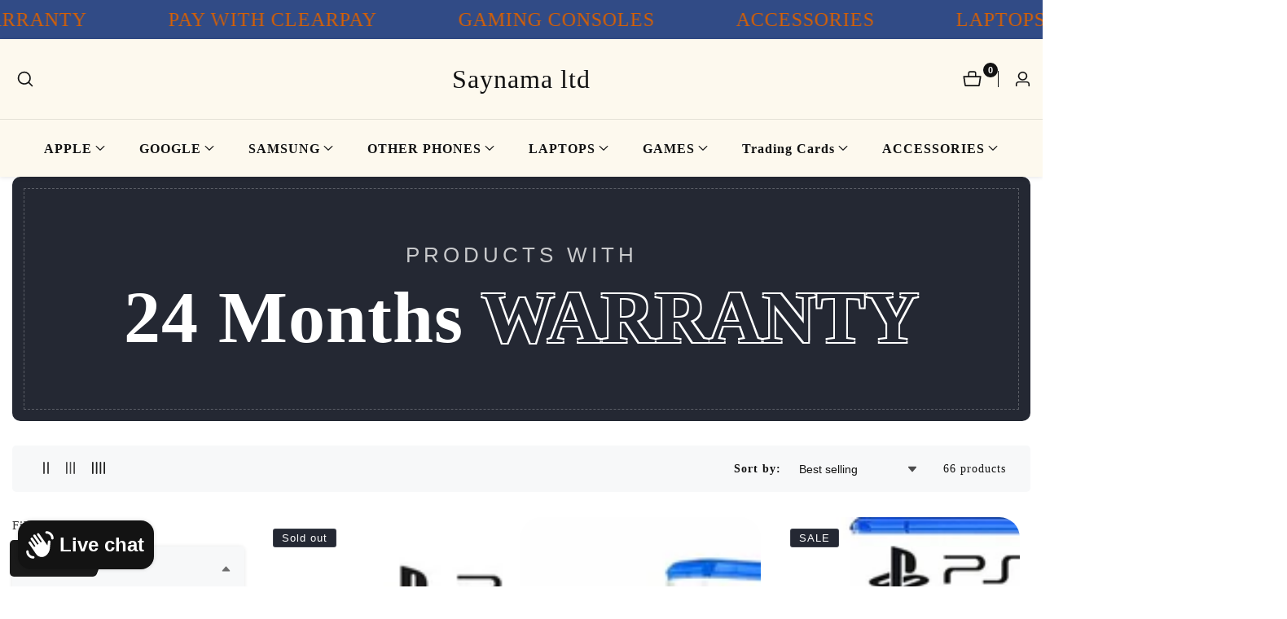

--- FILE ---
content_type: text/css
request_url: https://saynama.com/cdn/shop/t/47/compiled_assets/styles.css?v=7648
body_size: 502
content:
.cart-discount__form{display:flex;gap:1.5rem}.cart--discount{padding-inline:2rem;margin-block-start:1.5rem!important}.cart--discount+.cart_notification_links_inner{margin-top:0;padding-block-start:1.5rem}.cart-discount__summary-icon{width:1.5rem;display:inline-block;line-height:normal}summary.cart-discount__summary{display:flex;justify-content:space-between}details.details.discount-details{border-block:.1rem solid rgba(var(--color-foreground),.1);padding-block:1.5rem}input.cart-discount__input.input__field{border-color:rgba(var(--color-foreground),.1)}.cart-discount__content{padding-top:1.5rem}.cart-discount__error-container{display:none}.cart-discount__error-container>*{display:none}.cart-discount__error{padding:.8rem 1rem;background-color:#dc35451a;border:1px solid rgba(220,53,69,.3);border-radius:4px;margin-bottom:.5rem}.cart-discount__error-text{color:#dc3545;font-size:.9rem;line-height:1.4;margin:0;font-weight:500}.cart-discount__applied-title{font-size:.9rem;margin-bottom:1rem;color:rgba(var(--color-foreground),.8);margin-top:.8rem}.cart-discount__applied-list{list-style:none;padding:0;margin:0}.cart-discount__pill{margin-bottom:.5rem}.cart-discount__applied-item{display:flex;justify-content:space-between;align-items:center;padding:.8rem 1rem;background-color:rgba(var(--color-foreground),.05);border-radius:4px;border:1px solid rgba(var(--color-foreground),.1)}.cart-discount__applied-info{display:flex;flex-direction:column;gap:.2rem}.cart-discount__applied-code{font-weight:500;color:rgb(var(--color-foreground))}.cart-discount__applied-amount{font-size:.85rem;color:rgba(var(--color-foreground),.7)}.cart-discount__remove-btn{display:flex;align-items:center;gap:.5rem;padding:.4rem .8rem;background:none;border:1px solid rgba(var(--color-foreground),.2);border-radius:3px;color:rgba(var(--color-foreground),.8);cursor:pointer;font-size:.85rem;transition:all .2s ease}.cart-discount__remove-btn:hover{background-color:rgba(var(--color-foreground),.1);border-color:rgba(var(--color-foreground),.3)}.cart-discount__remove-btn:disabled{opacity:.5;cursor:not-allowed}.cart-discount__remove-btn .icon{width:1rem;height:1rem}.cart-discount__button:disabled,.cart-discount__input:disabled{opacity:.6;cursor:not-allowed}.cart-discount__button:disabled{background-color:rgba(var(--color-button),.5)}@media screen and (max-width: 749px){.cart-discount__applied-item{flex-direction:column;gap:1rem;align-items:flex-start}.cart-discount__remove-btn{align-self:flex-end}}.cart-discount__error{animation:fadeIn .3s ease-in-out}@keyframes fadeIn{0%{opacity:0;transform:translateY(-10px)}to{opacity:1;transform:translateY(0)}}.cart-notification:is(.cart-discount-error--discount-code) .cart-discount__error-container,.cart-notification:is(.cart-discount-error--discount-code) .cart-discount__error--discount-code{display:block}.cart_subtotal:is(.cart-discount-error--discount-code) .cart-discount__error-container,.cart_subtotal:is(.cart-discount-error--discount-code) .cart-discount__error--discount-code{display:block}.cart-discount__error-container{margin-block-start:1.5rem}details.details.discount-details[open] .cart-discount__summary-icon>.icon-plus{display:none}details.details.discount-details:not([open]) .cart-discount__summary-icon>.icon-minus{display:none}.product-form__buttons.sticky__form_button{margin:0!important;align-items:center}sticky-variant-select .select_box{min-width:250px}sticky-variant-select.product__sticky_variant{padding:0 100px}.product__sticky{position:fixed;width:100%;bottom:0;left:0;z-index:98;padding:10px 20px;box-shadow:0 0 7px #00000026;opacity:0;visibility:hidden;transition:.3s;transform:translateY(100%)}body.sticky__cart{padding-bottom:var(--sticky-bar-height, 90px)}.sticky__proudct_title{padding-left:15px}@media only screen and (min-width: 481px) and (max-width: 991px){body.sticky__cart{padding-bottom:var(--sticky-bar-height, 73px)}}@media only screen and (min-width: 1170px){.product__sticky{padding:10px 50px}}@media only screen and (min-width: 1200px) and (max-width: 1580px){sticky-variant-select.product__sticky_variant{padding:0 50px}}@media only screen and (min-width: 991px) and (max-width: 1199px){.product__sticky{padding:10px 30px}sticky-variant-select.product__sticky_variant{padding:0 15px}}.product__sticky.sticky{opacity:1;visibility:visible;transform:translateY(0)}@media only screen and (max-width: 767px){.product__add__cart__button.mr-20{margin-right:0}.sticky__form_button button.button{padding:10px 12px}}@media only screen and (min-width: 480px) and (max-width: 600px){sticky-variant-select .select_box{padding:0 10px;min-width:180px}}@media only screen and (max-width: 480px){.product__sticky{flex-direction:column}sticky-variant-select{margin-bottom:10px}.sticky-variant-select .select_box{min-width:248px}body.sticky__cart{padding-bottom:var(--sticky-bar-height, 133px)}}.product__sticky.d-flex.sticky__box_width{justify-content:center}.sticky__box_width .product__sticky_head{padding-right:30px}@media only screen and (max-width: 991px){sticky-variant-select.product__sticky_variant{padding:0 20px 0 0}}.product__sticky .product-form__error-message-wrapper{position:absolute;bottom:100%;left:50%;transform:translate(-50%);margin-bottom:10px;background:#fff;padding:10px 15px;border-radius:4px;box-shadow:0 2px 10px #00000026;white-space:nowrap;z-index:10;display:flex;align-items:center;gap:8px}.product__sticky .product-form__error-message-wrapper[hidden]{display:none}.product__sticky .product-form__error-message-wrapper .icon-error{width:16px;height:16px;flex-shrink:0}.product__sticky .product-form__error-message{color:#eb001b;font-size:14px}@media only screen and (max-width: 480px){.product__sticky .product-form__error-message-wrapper{white-space:normal;max-width:90vw;text-align:center}}
/*# sourceMappingURL=/cdn/shop/t/47/compiled_assets/styles.css.map?v=7648 */


--- FILE ---
content_type: text/css
request_url: https://saynama.com/cdn/shop/t/47/assets/promo-banner.css?v=146367756955655314041768605437
body_size: -7
content:
.promo--banner-inner{display:grid;overflow:hidden;position:relative;z-index:8}.promo--banner-height-small,.promo--banner-height-large{min-height:30rem}@media only screen and (min-width: 992px){.promo--banner-height-large{min-height:50rem}}.promo--banner-border.promo-banner-border-place-inside:before{outline:.1rem dashed rgba(var(--color-foreground),.25);outline-offset:-1.5rem;position:absolute;content:"";width:100%;height:100%;z-index:1;pointer-events:none}@media only screen and (min-width: 750px){.promo--banner-inner:not(.not-promo--banner-grid){grid-template-columns:repeat(2,1fr)}}.promo--banner-content--heading{font-size:4rem;font-weight:700}.promo--banner-content--subheading{font-size:2rem;letter-spacing:.3rem}.promo--banner-content{display:flex;flex-direction:column;justify-content:center;padding:3rem;text-align:center}.promo--banner-media{height:100%;z-index:-1}@media only screen and (min-width: 992px){.promo--banner-content--subheading{font-size:2.6rem;letter-spacing:.5rem}.promo--banner-content--heading{font-size:9rem;font-weight:700}.promo--banner-content-left{text-align:left}.promo--banner-content-right{text-align:right}.promo--banner-content-center{text-align:center}}.promo--banner-media-wrapper{position:relative}.promo--banner-content--heading-sub,.promo-timer-heading.storke--title>strong{color:rgba(var(--color-background));text-shadow:-2px 2px 0 rgba(var(--color-foreground)),2px 2px 0 rgba(var(--color-foreground)),2px -2px 0 rgba(var(--color-foreground)),-2px -2px 0 rgba(var(--color-foreground))}.promo--banner-media-link{display:block;height:100%}span.link.promo--banner-content--button--link{cursor:inherit}@media only screen and (max-width: 749px){.promo--banner-media-wrapper{min-height:25rem}.promo--banner-content{order:2}}.promo--banner-inner.rounded--box{border-radius:var(--promo-banner-radius, 1rem)}.promo--banner-timer-wrapper{display:flex;padding:3rem;gap:2rem;justify-content:var(--timer-content-space-between, space-between)}@media only screen and (max-width: 749px){.promo--banner-timer-wrapper{flex-wrap:wrap;align-items:var(--timer-content-mobile-alignment)}}@media only screen and (min-width: 750px){.promo--banner-timer-wrapper{align-items:var(--timer-content-alignment)}}.promo--banner-border.promo-banner-border-place-outside{border:.1rem solid rgba(var(--color-foreground),.25)}@media only screen and (min-width: 750px){.promo--banner-timer-wrapper:not(.promo--timer-vertical) .promo--banner-timer-wrapper>*{flex:1}}.promo-banner-timer{justify-content:center;gap:4rem}.promo--timer-button-wrapper{text-align:end}.promo-timer-heading{margin-bottom:0}.promo-timer-heading+.promo-timer-description{margin-top:1.2rem}.promo-banner-timer .countdown__inner{display:flex;flex-direction:column;text-align:center;gap:.5rem}.promo-banner-timer .countdown__inner .countdown__digit{font-size:2rem;color:rgba(var(--color-foreground));position:relative}.promo-banner-timer .countdown__inner .countdown__digit:before{position:absolute;content:"";width:100%;height:.1rem;background:rgba(var(--color-foreground),.3);inset-inline-start:0;bottom:-.25rem}.timer--label-uppercase .countdown__inner .countdown__labels{text-transform:uppercase}.promo-banner-timer-content:empty{display:none}.promo--banner-timer-wrapper.promo--timer-vertical{flex-direction:column}
/*# sourceMappingURL=/cdn/shop/t/47/assets/promo-banner.css.map?v=146367756955655314041768605437 */


--- FILE ---
content_type: text/css
request_url: https://saynama.com/cdn/shop/t/47/assets/template-collection.css?v=77673466211901223721768605469
body_size: 499
content:
@media screen and (max-width: 749px){.collection .grid__item:only-child{flex:0 0 100%;max-width:100%}}@media screen and (max-width: 989px){.collection .slider.slider--tablet{margin-bottom:1.5rem}}.collection .loading-overlay{top:0;right:0;bottom:0;left:0;display:none;width:100%;padding:0 1.5rem;opacity:.7}@media screen and (min-width: 750px){.collection .loading-overlay{padding-left:5rem;padding-right:5rem}}.collection.loading .loading-overlay{display:block}.collection--empty .title-wrapper{margin-top:10rem;margin-bottom:15rem}@media screen and (max-width: 989px){.collection .slider--tablet.product-grid{scroll-padding-left:1.5rem}}.collection__description>*{margin:0}.collection__title.title-wrapper{margin-bottom:2.5rem}.collection__title .title:not(:only-child){margin-bottom:1rem}@media screen and (min-width: 990px){.collection__title--desktop-slider .title{margin-bottom:2.5rem}.collection__title.title-wrapper--self-padded-tablet-down{padding:0 5rem}.collection slider-component:not(.page-width-desktop){padding:0}.collection--full-width slider-component:not(.slider-component-desktop){padding:0 1.5rem;max-width:none}}.collection__view-all a:not(.link){margin-top:1rem}.disclosure-has-popup[open]>summary+*{z-index:99}@media screen and (max-width: 749px){.facets-container{margin-bottom:3rem}}.product-count__text.mt-10{margin-top:10px}.price--filter__divider{width:60%;height:1px;background:rgba(var(--color-foreground),.3);display:block;margin:0 auto;min-width:2rem}input.price__filter_input[type=number]{border-radius:1rem}.collection.loading{position:relative}.loading-overlay{position:absolute;z-index:9;width:1.8rem;background:rgb(var(--color-background))}@media screen and (max-width: 749px){.loading-overlay{top:0;right:0}}@media screen and (min-width: 750px){.loading-overlay{left:0}}.loading-overlay__spinner{width:1.8rem;display:inline-block}.spinner{animation:rotator 1.4s linear infinite}@keyframes rotator{0%{transform:rotate(0)}to{transform:rotate(270deg)}}.path{stroke-dasharray:280;stroke-dashoffset:0;transform-origin:center;stroke:rgb(var(--color-foreground));animation:dash 1.4s ease-in-out infinite}@media screen and (forced-colors: active){.path{stroke:CanvasText}}@keyframes dash{0%{stroke-dashoffset:280}50%{stroke-dashoffset:75;transform:rotate(135deg)}to{stroke-dashoffset:280;transform:rotate(450deg)}}.loading-overlay:not(.hidden)+.cart-item__price-wrapper,.loading-overlay:not(.hidden)~cart-remove-button{opacity:50%}.loading-overlay:not(.hidden)~cart-remove-button{pointer-events:none;cursor:default}.product-count-vertical,.product-count{position:relative}.product__filter--toolbar{padding:1rem 3rem;border-radius:.5rem}.slider-price{text-align:center;position:relative;width:100%;margin-top:2rem}.slider-price svg,.slider-price input[type=range]{position:absolute;left:0;bottom:0}.slider-price input[type=number]{border:1px solid rgba(var(--color-foreground),.15);text-align:center;font-size:1.6em;-moz-appearance:textfield}.slider-price input[type=number]::-webkit-outer-spin-button,.slider-price input[type=number]::-webkit-inner-spin-button{-webkit-appearance:none}.slider-price input[type=number]:invalid,.slider-price input[type=number]:out-of-range{border:2px solid #ff6347}.slider-price input[type=range]{-webkit-appearance:none;width:100%;height:0}.slider-price input[type=range]:focus{outline:none}.slider-price input[type=range]:focus::-webkit-slider-runnable-track{background:transparent}.slider-price input[type=range]:focus::-ms-fill-lower{background:transparent}.slider-price input[type=range]:focus::-ms-fill-upper{background:transparent}.price__range--bar{position:absolute;width:100%;height:100%;left:0;top:-4px;border:1px dashed rgba(var(--color-foreground))}.slider-price input[type=range]::-webkit-slider-runnable-track{width:100%;height:4px;cursor:pointer;animate:.2s;background:transparent;border-radius:1px;box-shadow:none;border:0}.slider-price:before{position:absolute;top:-4px;content:"";height:4px;background:rgba(var(--color-foreground));width:var(--width);left:var(--left)}.slider-price input[type=range]::-webkit-slider-thumb{z-index:2;position:relative;box-shadow:0 0 rgba(var(--color-foreground));border:1px solid rgba(var(--color-foreground));height:18px;width:18px;border-radius:25px;background:rgba(var(--color-background));cursor:pointer;-webkit-appearance:none;margin-top:-7px}.slider-price input[type=range]::-moz-range-track{width:100%;height:4px;cursor:pointer;animate:.2s;background:transparent;border-radius:1px;box-shadow:none;border:0;z-index:-1}.slider-price input[type=range]::-moz-range-thumb{z-index:8;position:relative;box-shadow:0 0 rgba(var(--color-foreground));border:1px solid rgba(var(--color-foreground));height:18px;width:18px;border-radius:25px;background:rgba(var(--color-background));cursor:pointer}.slider-price input[type=range]::-ms-track{width:100%;height:5px;cursor:pointer;animate:.2s;background:transparent;border-color:transparent;color:transparent}.slider-price input[type=range]::-ms-fill-lower,.slider-price input[type=range]::-ms-fill-upper{background:red;border-radius:1px;box-shadow:none;border:0}.slider-price input[type=range]::-ms-thumb{z-index:2;position:relative;box-shadow:0 0 rgba(var(--color-foreground));border:1px solid rgba(var(--color-foreground));height:18px;width:18px;border-radius:25px;background:rgba(var(--color-background));cursor:pointer}.input__field.price__filter_input{border-radius:0;height:40px;font-size:1.4rem}.price__filter_group{flex-grow:1;width:50%}.price__widget{padding-bottom:1rem}.single__widget_inner{margin-top:1rem}.filter__price--display{padding-top:1.5rem;gap:1rem}
/*# sourceMappingURL=/cdn/shop/t/47/assets/template-collection.css.map?v=77673466211901223721768605469 */


--- FILE ---
content_type: text/css
request_url: https://saynama.com/cdn/shop/t/47/assets/section-slider-button-controls.css?v=41932091371240748901768605459
body_size: 372
content:
.product__slider--button:after{display:none}.product__slider--button{background:rgba(var(--color-background),0);color:rgba(var(--color-foreground),.9);padding:0;transition:var(--transition);position:unset;left:unset;right:unset;margin:0}.product__slider--button:not(.button--no_border){width:5rem;height:5rem;border:.1rem solid rgba(var(--color-foreground),.7);flex-shrink:0}.product__slider--button.button--round{border-radius:var(--slider-button-radius, 50%)}.product__slider--button.button--sqaure{border-radius:0}.slider--controls--button:not(.slideshow--slider){gap:2rem}@media only screen and (max-width: 749px){.slider--controls--button:not(.slideshow--slider){gap:1.2rem}}.product__slider--button:not(.button--no_border):hover,.product__slider--button:not(.button--no_border):focus-visible{background:var(--slider-button-background);border-color:var(--slider-button-background);color:var(--slider-button-color);box-shadow:0 .4rem .4rem rgba(var(--color-foreground),.2)}.productSlider.swiper:not(.swiper-initialized) .swiper-wrapper{gap:2rem}@media only screen and (min-width: 992px){[data-show-extra-large="4"] .productSlider.swiper:not(.swiper-initialized) .swiper-wrapper .swiper-slide{width:calc(25% - 1rem)}[data-show-extra-large="5"] .productSlider.swiper:not(.swiper-initialized) .swiper-wrapper .swiper-slide{width:calc(20% - 1rem)}[data-show-extra-large="3"] .productSlider.swiper:not(.swiper-initialized) .swiper-wrapper .swiper-slide{width:calc(33.33% - 1rem)}[data-show-extra-large="2"] .productSlider.swiper:not(.swiper-initialized) .swiper-wrapper .swiper-slide{width:calc(50% - 1rem)}}@media only screen and (min-width: 750px) and (max-width: 991px){[data-show-tablet="3"] .productSlider.swiper:not(.swiper-initialized) .swiper-wrapper .swiper-slide{width:calc(33.33% - 1rem)}[data-show-tablet="2"] .productSlider.swiper:not(.swiper-initialized) .swiper-wrapper .swiper-slide{width:calc(50% - 1rem)}}@media only screen and (min-width: 750px){.slider--navgaition-button-absolute .product__slider--button{top:var(--slider-navigation-top-offset, 50%);margin-top:-2.5rem;position:absolute;z-index:10}.slider--navgaition-button-absolute .swiper-button-prev.product__slider--button{left:0}.slider--navgaition-button-absolute .swiper-button-next.product__slider--button{right:0}.testimonial--slider.slider--navgaition-button-absolute .product__slider--button{top:calc(var(--slider-navigation-top-offset, 50%) + 5rem)}.slider__heading--wrapper{gap:2rem}.product__slider--button:not(.button--no_border).navigation--icon-long_arrow>svg{width:3.2rem}}@media only screen and (max-width: 749px){.slider__heading--wrapper.d-flex{flex-direction:column;align-items:center}.product__slider--button:not(.button--no_border){width:4.5rem;height:4.5rem}.product__slider--button:not(.button--no_border):not(.navigation--icon-long_arrow):not(.navigation--icon-small_arrow)>svg{max-width:.8rem}.product__slider--button:not(.button--no_border):is(.navigation--icon-long_arrow)>svg{max-width:2.2rem}.slider--controls--button:not(.slider--navgaition-button-absolute):not(.navigation--button-no-space){margin-top:2.5rem}[data-show-mobile="2"] .productSlider.swiper:not(.swiper-initialized) .swiper-wrapper .swiper-slide{width:calc(50% - 1rem)}.slider--controls--button.slider--navgaition-button-absolute{display:flex;justify-content:center;align-items:center}.slider--controls--button.slider--navgaition-button-absolute:not(.testimonial--slider){margin-top:3rem}.slider--controls--button.slider--navgaition-button-absolute .swiper-pagination.product__slider--pagination{width:auto}.mobile-text-center+.section--top-navigation-with-button,.mobile-text-center+.slider--controls--button{justify-content:center}.section--top-navigation-with-button .view--all-button-wrapper{order:-1}.section--top-navigation-with-button{gap:2rem;flex-wrap:wrap}}.productSlider .swiper-wrapper{box-sizing:border-box}html[dir=rtl] .product__slider--button>svg{transform:rotate(-180deg)}@media only screen and (min-width: 750px){html[dir=rtl] .slider--navgaition-button-absolute .swiper-button-next.product__slider--button{right:auto;left:0}html[dir=rtl] .slider--navgaition-button-absolute .swiper-button-prev.product__slider--button{left:auto;right:0}}.product__slider--button.button--no_border{width:auto;height:auto;padding:.5rem}.product__slider--button.navigation--icon-long_arrow.button--no_border>svg{opacity:.5;width:4rem;transition:transform .2s cubic-bezier(.25,.1,.25,1)}.product__slider--button.navigation--icon-long_arrow.button--no_border:hover>svg{transform:scaleX(1.1);opacity:1}.slider--controls--button:not(.slideshow--slider).navigation--button-controls-no_border{gap:1rem}.product__slider--pagination.pagination--progressbar{background:rgba(var(--color-foreground),.15);border-radius:1rem;height:.2rem}.product__slider--pagination.pagination--progressbar.nav-button-with-progressbar{width:40%}.pagination--progressbar:not(.nav-button-with-progressbar){margin-top:6rem}@media only screen and (max-width: 749px){.pagination--progressbar:not(.nav-button-with-progressbar){margin-top:3rem}}.pagination--progressbar .swiper-pagination-progressbar-fill{background:rgba(var(--color-foreground))}.swiper-pagination.pagination--section-bottom{margin-top:5rem}@media only screen and (max-width: 749px){.swiper-pagination.pagination--section-bottom{margin-top:3rem}}.section--top-navigation-with-button{gap:2rem}@media only screen and (min-width: 750px){.section--top-navigation-with-button{gap:3rem}}@media only screen and (max-width: 749px){.section-heading+.section--top-navigation-with-button{margin-top:1rem}}@media only screen and (max-width: 749px){.section-heading:has(.section-heading__sub_title)+.section--top-navigation-with-button{margin-top:3rem}}@media only screen and (max-width: 749px){.section-heading:has(.section-heading__sub_title)+.view--all-button-wrapper{margin-top:2.5rem}}.slideshow-controls-bottom-margin{margin-top:3rem}@media only screen and (min-width: 750px){.slideshow-controls-bottom-margin{margin-top:5rem}}.slider--pagination-width-auto .swiper-pagination.product__slider--pagination{width:auto}.navigation--icon-small_arrow>svg{width:2.8rem}@media only screen and (max-width: 749px){.product__slider--button.navigation--icon-small_arrow:not(.button--no_border)>svg{width:2rem}}.swiper-pagination.product__slider--pagination{position:unset}
/*# sourceMappingURL=/cdn/shop/t/47/assets/section-slider-button-controls.css.map?v=41932091371240748901768605459 */


--- FILE ---
content_type: text/javascript
request_url: https://saynama.com/cdn/shop/t/47/assets/offcanvas-filter-active.js?v=105214951200067347311768605429
body_size: -134
content:
theme.collectionProduct=function(){function productGrid(e){const productColBtnWrapper=document.querySelector(".product__grid_column_buttons");if(productColBtnWrapper){const gridColumnButtons=productColBtnWrapper.querySelectorAll(".gird__column_icon"),girColumnWrapper=document.querySelector("#ProductGridContainer"),girColumnWrapperClssList=girColumnWrapper.classList;let gridClassName=localStorage.getItem("gridColumn");gridClassName&&(girColumnWrapper.classList.remove("grid-col-2","grid-col-3","grid-col-4"),girColumnWrapper.classList.add(gridClassName)),gridColumnButtons.forEach(singleItem=>{if(gridClassName)switch(gridClassName){case"grid-col-2":singleItem.classList.contains("product_col_two")&&(singleItem.classList.add("active"),getSiblings(singleItem).forEach(function(item){item.classList.remove("active")}));break;case"grid-col-3":singleItem.classList.contains("product_col_three")&&(singleItem.classList.add("active"),getSiblings(singleItem).forEach(function(item){item.classList.remove("active")}));break;default:singleItem.classList.contains("product_col_four")&&(singleItem.classList.add("active"),getSiblings(singleItem).forEach(function(item){item.classList.remove("active")}))}singleItem.addEventListener("click",event=>{singleItem.classList.add("active"),getSiblings(singleItem).forEach(function(item){item.classList.remove("active")}),singleItem.classList.contains("product_col_two")?(localStorage.setItem("gridColumn","grid-col-2"),gridClassName=localStorage.getItem("gridColumn"),girColumnWrapper.classList.add(gridClassName),(girColumnWrapperClssList.contains("grid-col-5")||girColumnWrapperClssList.contains("grid-col-4")||girColumnWrapperClssList.contains("grid-col-3")||girColumnWrapperClssList.contains("grid-col-1"))&&girColumnWrapper.classList.remove("grid-col-5","grid-col-4","grid-col-3","grid-col-1")):singleItem.classList.contains("product_col_three")?(localStorage.setItem("gridColumn","grid-col-3"),gridClassName=localStorage.getItem("gridColumn"),girColumnWrapper.classList.add(gridClassName),(girColumnWrapperClssList.contains("grid-col-5")||girColumnWrapperClssList.contains("grid-col-4")||girColumnWrapperClssList.contains("grid-col-2")||girColumnWrapperClssList.contains("grid-col-1"))&&girColumnWrapper.classList.remove("grid-col-5","grid-col-4","grid-col-2","grid-col-1")):singleItem.classList.contains("product_col_four")&&(localStorage.setItem("gridColumn","grid-col-4"),gridClassName=localStorage.getItem("gridColumn"),girColumnWrapper.classList.add(gridClassName),(girColumnWrapperClssList.contains("grid-col-5")||girColumnWrapperClssList.contains("grid-col-3")||girColumnWrapperClssList.contains("grid-col-2")||girColumnWrapperClssList.contains("grid-col-1"))&&girColumnWrapper.classList.remove("grid-col-5","grid-col-3","grid-col-2","grid-col-1"))})})}}return productGrid}();
//# sourceMappingURL=/cdn/shop/t/47/assets/offcanvas-filter-active.js.map?v=105214951200067347311768605429
